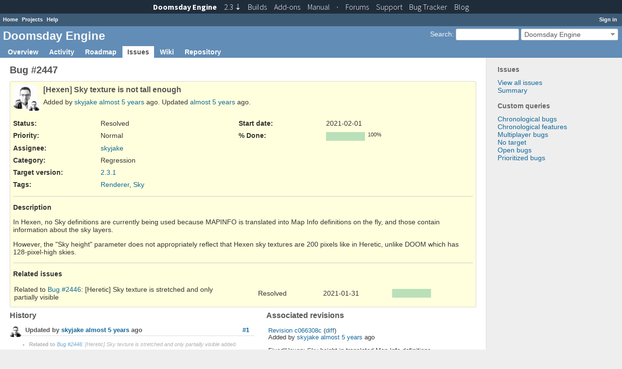

--- FILE ---
content_type: text/html; charset=utf-8
request_url: https://tracker.dengine.net/issues/2447
body_size: 4615
content:
<!DOCTYPE html>
<html lang="en">
<head>
<meta charset="utf-8" />
<meta http-equiv="X-UA-Compatible" content="IE=edge"/>
<title>Bug #2447: [Hexen] Sky texture is not tall enough - Doomsday Engine - Tracker</title>
<meta name="viewport" content="width=device-width, initial-scale=1, maximum-scale=1, user-scalable=no">
<meta name="description" content="Redmine" />
<meta name="keywords" content="issue,bug,tracker" />
<meta name="csrf-param" content="authenticity_token" />
<meta name="csrf-token" content="I0+BUsnd0rfJkgikxj3JqdxQJ2kF3WtKpl19H3vx40kF1zldBy0Zlr1+WbV4PfPTlPI0O5Vyb2QlBhGyLOqmnA==" />
<link rel='shortcut icon' href='/favicon.ico?1398503531' />
<link rel="stylesheet" media="all" href="/stylesheets/jquery/jquery-ui-1.11.0.css?1427008229" />
<link rel="stylesheet" media="all" href="/stylesheets/application.css?1576854636" />
<link rel="stylesheet" media="all" href="/stylesheets/responsive.css?1535535967" />

<script src="/javascripts/jquery-1.11.1-ui-1.11.0-ujs-3.1.4.js?1448385120"></script>
<script src="/javascripts/application.js?1576854636"></script>
<script src="/javascripts/responsive.js?1535535967"></script>
<script>
//<![CDATA[
$(window).load(function(){ warnLeavingUnsaved('The current page contains unsaved text that will be lost if you leave this page.'); });
//]]>
</script>

<link href="https://fonts.googleapis.com/css?family=Source+Sans+Pro:300,400,400italic,700" rel='stylesheet' type='text/css'>
<link href="/stylesheets/topbar.css" rel='stylesheet' type='text/css'>

 <link rel="stylesheet" media="screen" href="/plugin_assets/redmine_tags/stylesheets/jquery.tagit.css?1499233440" />
<link rel="stylesheet" media="screen" href="/plugin_assets/redmine_tags/stylesheets/redmine_tags.css?1499233440" />
<script src="/plugin_assets/redmine_tags/javascripts/tag-it.min.js?1499233440"></script>
<!-- page specific tags -->
    <link rel="alternate" type="application/atom+xml" title="Doomsday Engine - Bug #2447: [Hexen] Sky texture is not tall enough" href="https://tracker.dengine.net/issues/2447.atom" />
<script src="/javascripts/context_menu.js?1535535967"></script><link rel="stylesheet" media="screen" href="/stylesheets/context_menu.css?1535535967" /></head>
<body class="project-deng controller-issues action-show">

<div id="wrapper">

<div class="flyout-menu js-flyout-menu">


        <div class="flyout-menu__search">
            <form action="/projects/deng/search" accept-charset="UTF-8" method="get"><input name="utf8" type="hidden" value="&#x2713;" />
            <input type="hidden" name="issues" value="1" />
            <label class="search-magnifier search-magnifier--flyout" for="flyout-search">&#9906;</label>
            <input type="text" name="q" id="flyout-search" class="small js-search-input" placeholder="Search" />
</form>        </div>


        <h3>Project</h3>
        <span class="js-project-menu"></span>

    <h3>General</h3>
    <span class="js-general-menu"></span>

    <span class="js-sidebar flyout-menu__sidebar"></span>

    <h3>Profile</h3>
    <span class="js-profile-menu"></span>

</div>

<div id="wrapper2">
<div id="wrapper3">
<div id="top-menu">
    <div id="account">
        <ul><li><a class="login" href="/login">Sign in</a></li></ul>    </div>
    
    <ul><li><a class="home" href="/">Home</a></li><li><a class="projects" href="/projects">Projects</a></li><li><a class="help" href="https://www.redmine.org/guide">Help</a></li></ul></div>

<div id="header">

    <a href="#" class="mobile-toggle-button js-flyout-menu-toggle-button"></a>

    <div id="quick-search">
        <form action="/projects/deng/search" accept-charset="UTF-8" method="get"><input name="utf8" type="hidden" value="&#x2713;" />
        <input type="hidden" name="scope" />
        <input type="hidden" name="issues" value="1" />
        <label for='q'>
          <a accesskey="4" href="/projects/deng/search">Search</a>:
        </label>
        <input type="text" name="q" id="q" size="20" class="small" accesskey="f" />
</form>        <div id="project-jump" class="drdn"><span class="drdn-trigger">Doomsday Engine</span><div class="drdn-content"><div class="quick-search"><input type="text" name="q" id="projects-quick-search" value="" class="autocomplete" data-automcomplete-url="/projects/autocomplete.js?jump=issues" autocomplete="off" /></div><div class="drdn-items projects selection"></div><div class="drdn-items all-projects selection"><a href="/projects?jump=issues">All Projects</a></div></div></div>
    </div>

    <h1><span class="current-project">Doomsday Engine</span></h1>

    <div id="main-menu" class="tabs">
        <ul><li><a class="overview" href="/projects/deng">Overview</a></li><li><a class="activity" href="/projects/deng/activity">Activity</a></li><li><a class="roadmap" href="/projects/deng/roadmap">Roadmap</a></li><li><a class="issues selected" href="/projects/deng/issues">Issues</a></li><li><a class="wiki" href="/projects/deng/wiki">Wiki</a></li><li><a class="repository" href="/projects/deng/repository">Repository</a></li></ul>
        <div class="tabs-buttons" style="display:none;">
            <button class="tab-left" onclick="moveTabLeft(this); return false;"></button>
            <button class="tab-right" onclick="moveTabRight(this); return false;"></button>
        </div>
    </div>
</div>

<div id="main" class="">
    <div id="sidebar">
          <h3>Issues</h3>

<ul>
<li><a href="/projects/deng/issues?set_filter=1">View all issues</a></li>
<li><a href="/projects/deng/issues/report">Summary</a></li>

</ul>

<h3>Custom queries</h3>
<ul class="queries"><li><a class="query" href="/projects/deng/issues?query_id=6">Chronological bugs</a></li>
<li><a class="query" href="/projects/deng/issues?query_id=5">Chronological features</a></li>
<li><a class="query" href="/projects/deng/issues?query_id=10">Multiplayer bugs</a></li>
<li><a class="query" href="/projects/deng/issues?query_id=4">No target</a></li>
<li><a class="query" href="/projects/deng/issues?query_id=2">Open bugs</a></li>
<li><a class="query" href="/projects/deng/issues?query_id=3">Prioritized bugs</a></li></ul>









        
    </div>

    <div id="content">
        
        <div class="contextual">





</div>


<h2>Bug #2447</h2>

<div class="issue tracker-1 status-3 priority-2 priority-default details">

  <div class="gravatar-with-child">
    <img alt="" title="Author" class="gravatar" srcset="//www.gravatar.com/avatar/07141f627f872ab52e6728f5214423ee?rating=PG&amp;size=100&amp;default=mm 2x" src="//www.gravatar.com/avatar/07141f627f872ab52e6728f5214423ee?rating=PG&amp;size=50&amp;default=mm" />
    <img alt="" title="Assignee" class="gravatar gravatar-child" srcset="//www.gravatar.com/avatar/07141f627f872ab52e6728f5214423ee?rating=PG&amp;size=44&amp;default=mm 2x" src="//www.gravatar.com/avatar/07141f627f872ab52e6728f5214423ee?rating=PG&amp;size=22&amp;default=mm" />
  </div>

<div class="subject">
<div><h3>[Hexen] Sky texture is not tall enough</h3></div>
</div>
        <p class="author">
        Added by <a class="user active" href="/users/1">skyjake</a> <a title="2021-02-01 09:27" href="/projects/deng/activity?from=2021-02-01">almost 5 years</a> ago.
        Updated <a title="2021-02-01 09:27" href="/projects/deng/activity?from=2021-02-01">almost 5 years</a> ago.
        </p>

<div class="attributes">
<div class="splitcontent"><div class="splitcontentleft"><div class="status attribute"><div class="label">Status:</div><div class="value">Resolved</div></div><div class="priority attribute"><div class="label">Priority:</div><div class="value">Normal</div></div><div class="assigned-to attribute"><div class="label">Assignee:</div><div class="value"><a class="user active" href="/users/1">skyjake</a></div></div><div class="category attribute"><div class="label">Category:</div><div class="value">Regression</div></div><div class="fixed-version attribute"><div class="label">Target version:</div><div class="value"><a title="2021-02-04" href="/versions/86">2.3.1</a></div></div></div><div class="splitcontentleft"><div class="start-date attribute"><div class="label">Start date:</div><div class="value">2021-02-01</div></div><div class="progress attribute"><div class="label">% Done:</div><div class="value"><table class="progress progress-100"><tr><td style="width: 100%;" class="closed" title="100%"></td></tr></table><p class="percent">100%</p></div></div></div></div>

  <div class="tags attribute">
    <div class="label">
      <span>Tags:</span>
    </div>
    <div class="value">
      <span class="tag-label"><a href="/projects/deng/issues?f%5B%5D=tags&amp;fields%5B%5D=tags&amp;op%5Btags%5D=%3D&amp;operators%5Btags%5D=%3D&amp;set_filter=1&amp;v%5Btags%5D%5B%5D=Renderer&amp;values%5Btags%5D%5B%5D=Renderer">Renderer</a></span>, <span class="tag-label"><a href="/projects/deng/issues?f%5B%5D=tags&amp;fields%5B%5D=tags&amp;op%5Btags%5D=%3D&amp;operators%5Btags%5D=%3D&amp;set_filter=1&amp;v%5Btags%5D%5B%5D=Sky&amp;values%5Btags%5D%5B%5D=Sky">Sky</a></span>
    </div>
  </div>

</div>

<hr />
<div class="description">
  <div class="contextual">
  
  </div>

  <p><strong>Description</strong></p>
  <div class="wiki">
  <p>In Hexen, no Sky definitions are currently being used because MAPINFO is translated into Map Info definitions on the fly, and those contain information about the sky layers.</p>


	<p>However, the "Sky height" parameter does not appropriately reflect that Hexen sky textures are 200 pixels like in Heretic, unlike DOOM which has 128-pixel-high skies.</p>
  </div>
</div>







<hr />
<div id="relations">
<div class="contextual">
</div>

<p><strong>Related issues</strong></p>

<form data-cm-url="/issues/context_menu" action="/issues/2447" accept-charset="UTF-8" method="post"><input name="utf8" type="hidden" value="&#x2713;" /><input type="hidden" name="authenticity_token" value="UzzPq/qQxd1yO8rvdjniBybWa8QU38G99cl3izDuPGh1pHekNGAO/AbXm/7IOdh9bnR4loRwxZN2khsmZ/V5vQ==" />
  <table class="list issues odd-even"><tr id="relation-644" class="issue hascontextmenu issue tracker-1 status-3 priority-3 priority-high2"><td class="checkbox"><input type="checkbox" name="ids[]" value="2446" /></td><td class="subject" style="width: 50%">Related to <a class="issue tracker-1 status-3 priority-3 priority-high2" href="/issues/2446">Bug #2446</a>: [Heretic] Sky texture is stretched and only partially visible</td><td class="status">Resolved</td><td class="start_date">2021-01-31</td><td class="due_date"></td><td class="done_ratio"><table class="progress progress-100"><tr><td style="width: 100%;" class="closed" title="100%"></td></tr></table><p class="percent"></p></td><td class="buttons"></td></tr></table>
</form>
<form id="new-relation-form" style="display: none;" class="new_relation" action="/issues/2447/relations" accept-charset="UTF-8" data-remote="true" method="post"><input name="utf8" type="hidden" value="&#x2713;" />


<p><select onchange="setPredecessorFieldsVisibility();" name="relation[relation_type]" id="relation_relation_type"><option selected="selected" value="relates">Related to</option>
<option value="duplicates">Is duplicate of</option>
<option value="duplicated">Has duplicate</option>
<option value="blocks">Blocks</option>
<option value="blocked">Blocked by</option>
<option value="precedes">Precedes</option>
<option value="follows">Follows</option>
<option value="copied_to">Copied to</option>
<option value="copied_from">Copied from</option></select>
Issue #<input size="10" type="text" name="relation[issue_to_id]" id="relation_issue_to_id" />
<span id="predecessor_fields" style="display:none;">
Delay: <input size="3" type="text" name="relation[delay]" id="relation_delay" /> days
</span>
<input type="submit" name="commit" value="Add" />
<a href="#" onclick="$(&quot;#new-relation-form&quot;).hide();; return false;">Cancel</a>
</p>

<script>
//<![CDATA[
observeAutocompleteField('relation_issue_to_id', '/issues/auto_complete?issue_id=2447&project_id=deng')
//]]>
</script>

<script>
//<![CDATA[
setPredecessorFieldsVisibility();
//]]>
</script>

</form>
</div>

</div>

<div id="issue-changesets">
<h3>Associated revisions</h3>
    <div class="changeset">
    <p><a title="Revision c066308c" href="/projects/deng/repository/revisions/c066308c694b1b3d7db2e058095dd545a31aae17">Revision c066308c</a>
        (<a href="/projects/deng/repository/revisions/c066308c694b1b3d7db2e058095dd545a31aae17/diff">diff</a>)
        <br />
        <span class="author">Added by <a class="user active" href="/users/1">skyjake</a> <a title="2021-02-01 09:30" href="/projects/deng/activity?from=2021-02-01">almost 5 years</a> ago</span></p>
    <div class="wiki changeset-comments">
        <p>Fixed|Hexen: Sky height in translated Map Info definitions</p>


	<p>IssueID <a class="issue tracker-1 status-3 priority-2 priority-default" title="Bug: [Hexen] Sky texture is not tall enough (Resolved)" href="/issues/2447">#2447</a></p>
    </div>
    </div>

</div>

<div id="history">
<h3>History</h3>
  <div id="change-9807" class="journal has-details">
    <div id="note-1">
    <h4><a href="#note-1" class="journal-link">#1</a>
    <img alt="" title="" class="gravatar" srcset="//www.gravatar.com/avatar/07141f627f872ab52e6728f5214423ee?rating=PG&amp;size=48&amp;default=mm 2x" src="//www.gravatar.com/avatar/07141f627f872ab52e6728f5214423ee?rating=PG&amp;size=24&amp;default=mm" />
    Updated by <a class="user active" href="/users/1">skyjake</a> <a title="2021-02-01 09:27" href="/projects/deng/activity?from=2021-02-01">almost 5 years</a> ago
    <span id="journal-9807-private_notes" class=""></span></h4>

    <ul class="details">
       <li><strong>Related to</strong> <i><a class="issue tracker-1 status-3 priority-3 priority-high2" href="/issues/2446">Bug #2446</a>: [Heretic] Sky texture is stretched and only partially visible</i> added</li>
    </ul>
    
    </div>
  </div>
  


</div>


<div style="clear: both;"></div>
<div class="contextual">





</div>


<div style="clear: both;"></div>

<p class="other-formats">Also available in:  <span><a class="atom" rel="nofollow" href="/issues/2447.atom">Atom</a></span>
  <span><a class="pdf" rel="nofollow" href="/issues/2447.pdf">PDF</a></span>
</p>





        
        <div style="clear:both;"></div>
    </div>
</div>
</div>

<div id="ajax-indicator" style="display:none;"><span>Loading...</span></div>
<div id="ajax-modal" style="display:none;"></div>

<div id="footer">
  <div class="bgl"><div class="bgr">
    Powered by <a href="https://www.redmine.org/">Redmine</a> &copy; 2006-2019 Jean-Philippe Lang
  </div></div>
</div>
</div>
</div>
<div id="dengine-topbar">
    <ul class="site-navigation">
        <li><a href="http://dengine.net/" class="site-link">Doomsday<span class="aux-word"> Engine</span></a></li>
        <li class="quick-download"><a href='http://dengine.net/download' class='quick-download-link'>2.3
            <span class='downarrow'>&#x21E3;</span></a></li>
        <li class="supplementary"><a href="http://dengine.net/builds">Builds</a></li>
        <li class="supplementary"><a href="http://dengine.net/addons">Add-ons</a></li>
        <li><a href="https://manual.dengine.net/">Manual</a></li>
        <li>&middot;</li>
        <li><a href="https://talk.dengine.net">Forums</a></li>
        <li class="supplementary"><a href="http://dengine.net/support">Support</a></li>
        <li><a href="https://tracker.dengine.net/projects/deng"><span class="aux-word">Bug </span>Tracker</a></li>
        <li><a href="http://dengine.net/recent_posts" class="blog-link">Blog</a></li>
    </ul>
</div>
 
</body>
</html>
